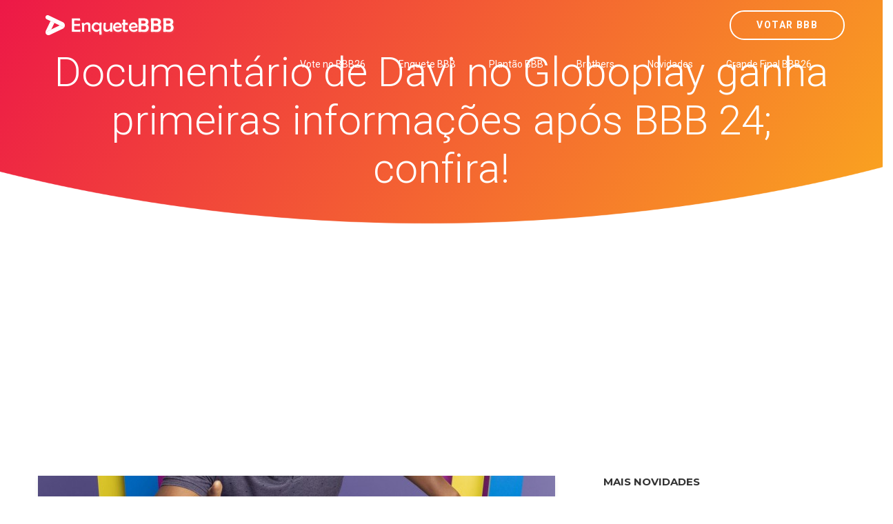

--- FILE ---
content_type: text/html; charset=UTF-8
request_url: http://cdn1.enquetebbb.com.br/bbb24/novidades/enquete-bbb-documentario-de-davi-no-globoplay-ganha-primeiras-informacoes-apos-bbb-24-confira-bbb24
body_size: 10640
content:
<!DOCTYPE html>
<html  lang="pt-BR">
    <head><meta http-equiv="Content-Type" content="text/html; charset=utf-8">
	
	    <link rel='amphtml' href='http://cdn1.enquetebbb.com.br/bbb24/novidades/enquete-bbb-documentario-de-davi-no-globoplay-ganha-primeiras-informacoes-apos-bbb-24-confira-bbb24/amp'>	<link rel="canonical" href="http://cdn1.enquetebbb.com.br/bbb24/novidades/enquete-bbb-documentario-de-davi-no-globoplay-ganha-primeiras-informacoes-apos-bbb-24-confira-bbb24">    
	    
	<meta name="author" content="Enquete BBB - Votar BBB 26" />
        <meta http-equiv="X-UA-Compatible" content="IE=edge">
		<meta name="google-play-app" content="app-id=com.app.fazendaonline">
		<meta name="apple-itunes-app" content="app-id=1517115943">
 <meta name="viewport" content="width=device-width, initial-scale=1"> 		  
		<meta property="fb:app_id" content="375934152879613" />
        <!-- The above 3 meta tags *must* come first in the head; any other head content must come *after* these tags -->




<!-- 

<link rel="preconnect" crossorigin href="//adserver-us.adtech.advertising.com">
<link rel="preconnect" crossorigin href="//bidder.criteo.com">
<link rel="preconnect" crossorigin href="//gum.criteo.com">

 -->
<link rel="dns-preconnect" href="//fastlane.rubiconproject.com">
<link rel="dns-preconnect" href="//onesignal.com">
<link rel="dns-preconnect" href="//cdn.onesignal.com">
 
<link rel="preconnect" crossorigin href="https://cdn5.enquetebbb.com.br/">

<link rel="preconnect" crossorigin href="//www.googletagmanager.com">
<link rel="preconnect" crossorigin href="//fonts.googleapis.com">
<link rel="preconnect" crossorigin href="//stats.g.doubleclick.net">
<link rel="preconnect" crossorigin href="//googleads.g.doubleclick.net">
<link rel="preconnect" crossorigin href="//www.googletagservices.com">
<link rel="preconnect" crossorigin href="//www.google-analytics.com">
<link rel="preconnect" crossorigin href="//pagead2.googlesyndication.com">
<link rel="preconnect" crossorigin href="//adservice.google.com">
<link rel="preconnect" crossorigin href="//partner.googleadservices.com">
<link rel="preconnect" crossorigin href="//tags.premiumads.com.br">
<link rel="preconnect" crossorigin href="//www.google.com">
<link rel="preconnect" crossorigin href="//www.google.com.br">

<link rel="preconnect" crossorigin href="//bidder.criteo.com">
<link rel="preconnect" crossorigin href="//static.criteo.net">


		

<script async src="https://pagead2.googlesyndication.com/pagead/js/adsbygoogle.js?client=ca-pub-6330018069195839"
     crossorigin="anonymous"></script>








<!-- Global site tag (gtag.js) - Google Analytics -->
<script async src="https://www.googletagmanager.com/gtag/js?id=UA-112625574-1"></script>
<script>
  window.dataLayer = window.dataLayer || [];
  function gtag(){dataLayer.push(arguments);}
  gtag('js', new Date());

  gtag('config', 'UA-112625574-1');
  
  gtag('config', 'AW-787761210');
  
  gtag('config', 'AW-10985823641');
  
  gtag('event', 'cdn1.enquetebbb.com.br', {
  'event_category': 'URL'
});
  gtag('event', 'http', {
  'event_category': 'protocolo'
});
  gtag('event', 'local-novo', {
  'event_category': 'regiao'
});

  gtag('event', '67.225.224.10', {
  'event_category': 'servidor'
});

</script>


<script async src="https://securepubads.g.doubleclick.net/tag/js/gpt.js"></script>
<script>
  window.googletag = window.googletag || {cmd: []};
  googletag.cmd.push(function() {
    googletag.defineSlot('/21757894217/votarenquete', [[300, 250], 'fluid', [970, 90], [468, 60], [320, 50], [728, 90]], 'div-gpt-ad-1569887895375-0').addService(googletag.pubads());
    googletag.pubads().enableSingleRequest();
    googletag.pubads().collapseEmptyDivs();
    googletag.enableServices();
  });
</script>

		
		
        <title>Documentário de Davi no Globoplay ganha primeiras informações após BBB 24; confira! Vem conferir! - Enquete BBB - Votar BBB 26</title>
		<meta name="description" content="Vote no paredão dessa semana! Vote no BBB. Enquete BBB 26. Veja o resultado parcial do paredão. Quem vai sair? Um site com enquetes para você poder votar e saber a porcentagem das disputas do Big Brother Brasil edição 2026. Paredão, final, prova do líder e muito mais. Enquete BBB. Enquete BBB26. BBB26 Votar. Gshow BBB">
		<meta name="keywords" content="bbb26, bbb 26, big 26, bbb 2026, bbb2026, gshow bbb, bbb26 votar, enquete bbb26, enquete bbb 26 big 2026, big 26, bbb 2026, big brother brasil, casa vigiada, votar bbb, voto, votar, enquetebbb, votar bbb, enquete bbb, enquetebb, paredão, vote, fazenda, a fazenda, a fazenda 16, roça, record, r7, votar fazenda, votação bbb, enquete bbb, parcial bbb">
		<link rel="manifest" href="/manifest.json" />
<meta property="og:type" content="website" /> 
<meta property="og:site_name" content="Enquete BBB - Votar BBB 26" /> 
<meta property="og:url" content="http://cdn1.enquetebbb.com.br/bbb24/novidades/enquete-bbb-documentario-de-davi-no-globoplay-ganha-primeiras-informacoes-apos-bbb-24-confira-bbb24" /> 
<meta property="og:title" content="Documentário de Davi no Globoplay ganha primeiras informações após BBB 24; confira!" /> 
<meta property="og:description" content="Vem conferir!" /> 
<meta property="og:image" content="https://cdn5.enquetebbb.com.br/image_resize.php?w=1200&h=628&src=image/novidades/enquete-bbb-documentario-de-davi-no-globoplay-ganha-primeiras-informacoes-apos-bbb-24-confira-bbb24.jpg" /> 
<meta property="og:image:secure_url" content="https://cdn5.enquetebbb.com.br/image_resize.php?w=1200&h=628&src=image/novidades/enquete-bbb-documentario-de-davi-no-globoplay-ganha-primeiras-informacoes-apos-bbb-24-confira-bbb24.jpg" /> 
<meta property="og:image:width" content="1200" /> 
<meta property="og:image:height" content="628" /> 
<meta property="og:locale" content="pt_BR" /> 

<meta name="twitter:card" content="summary_large_image">
<meta name="twitter:site" content="@votar_enquete" />
<meta name="twitter:creator" content="@votar_enquete" />
<meta property="og:url" content="http://cdn1.enquetebbb.com.br/bbb24/novidades/enquete-bbb-documentario-de-davi-no-globoplay-ganha-primeiras-informacoes-apos-bbb-24-confira-bbb24" />
<meta property="og:title" content="Documentário de Davi no Globoplay ganha primeiras informações após BBB 24; confira!" />
<meta property="og:description" content="Vem conferir!" />
<meta property="og:image" content="https://cdn5.enquetebbb.com.br/image_resize.php?w=1200&h=628&src=image/novidades/enquete-bbb-documentario-de-davi-no-globoplay-ganha-primeiras-informacoes-apos-bbb-24-confira-bbb24.jpg" />
<meta name="twitter:app:name:googleplay" content="Vote Agora - Baixe o APP">
<meta name="twitter:app:id:googleplay" content="com.app.fazendaonline">
<meta name="twitter:app:url:googleplay" content="https://play.google.com/store/apps/details?id=com.app.fazendaonline">
<meta name="twitter:image" content="https://cdn5.enquetebbb.com.br/image_resize.php?w=1200&h=628&src=image/novidades/enquete-bbb-documentario-de-davi-no-globoplay-ganha-primeiras-informacoes-apos-bbb-24-confira-bbb24.jpg">


<div itemscope itemtype="//schema.org/Organization">      
<meta itemprop="name" content="Enquete BBB - Votar BBB 26"> 
<meta property="description" content="Vote no paredão dessa semana! Vote no BBB. Enquete BBB 26. Veja o resultado parcial do paredão. Quem vai sair? Um site com enquetes para você poder votar e saber a porcentagem das disputas do Big Brother Brasil edição 2026. Paredão, final, prova do líder e muito mais. Enquete BBB. Enquete BBB26. BBB26 Votar. Gshow BBB" /> 
<meta itemprop="url" content="https://www.enquetebbb.com.br/">
<meta itemprop="sameAs" content="https://www.facebook.com/BBBenquete">
<meta itemprop="sameAs" content="https://www.facebook.com/VotarEnquete">
<meta itemprop="sameAs" content="https://www.enquetebbb.com.br/">
<meta itemprop="sameAs" content="https://www.votarenquete.com.br/">
<meta itemprop="logo" content="https://cdn5.enquetebbb.com.br/image/new-logo2.png">
<meta itemprop="image" content="https://cdn5.enquetebbb.com.br/image/mosaico.jpg">
  <div itemprop="aggregateRating" itemscope itemtype="//schema.org/AggregateRating">
   <meta itemprop="ratingValue" content="5">
   <meta itemprop="reviewCount" content="1251124">
   <meta itemprop="bestRating" content="5" />
  </div>
</div>
<!-- robots -->
<meta name="robots" content="index, follow">
<meta name="Googlebot-News" content="index, follow">
<script type="application/ld+json">
    [{
        "publisher": {
            "@type": "Organization",
            "name": "Enquete BBB - Votar BBB 26",
            "url": "https://www.enquetebbb.com.br/",
            "logo": {
                "@type": "ImageObject",
                "url": "https://cdn5.enquetebbb.com.br/image/new-logo2.png",
                "width": 207,
                "height": 43
            }
        },
        "@type": "NewsArticle",
        "@context": "http://schema.org",
        "author": {
            "@type": "Organization",
            "name": "Enquete BBB - Votar BBB 26",
            "url": "https://www.enquetebbb.com.br/"
        },
        "name": "Documentário de Davi no Globoplay ganha primeiras informações após BBB 24; confira!",
        "headline": "Documentário de Davi no Globoplay ganha primeiras informações após BBB 24; confira!",
        "description": "Vem conferir!",
        "articleBody": " Campeão do BBB 24, Davi mostra bastidores de documentário  Após consagrar-se campeão no BBB 24, o motorista de aplicativo Davi se prepara para estrelar um documentário sobre sua história dentro e fora das telinhas. Uma produção Globoplay está sendo preparada para o público se debruçar mais sobre a vida do baiano, narrando desde sua infância em Cajazeiras, na Bahia, até sua participação no programa. Rep: gshow/bbb",
        "url": "http://cdn1.enquetebbb.com.br/bbb24/novidades/enquete-bbb-documentario-de-davi-no-globoplay-ganha-primeiras-informacoes-apos-bbb-24-confira-bbb24",
        "mainEntityOfPage": "http://cdn1.enquetebbb.com.br/bbb24/novidades/enquete-bbb-documentario-de-davi-no-globoplay-ganha-primeiras-informacoes-apos-bbb-24-confira-bbb24",
        "image": {
            "url": "https://cdn5.enquetebbb.com.br/image_resize.php?w=1200&h=628&src=image/novidades/enquete-bbb-documentario-de-davi-no-globoplay-ganha-primeiras-informacoes-apos-bbb-24-confira-bbb24.jpg",
            "width": 1200,
            "height": 628,
            "@type": "ImageObject"
        },
        "datePublished": "2024-04-22T17:45:02-03:00",
        "dateModified": "2024-04-22T17:45:02-03:00"
    }]
</script>

<script type="application/ld+json">
    [{
                "@type": "BlogPosting",
        "@context": "http://schema.org",
        "author": {
            "@type": "Person",
            "name": "Redação",
            "url": "https://www.enquetebbb.com.br/"
        },
        "publisher": {
            "@type": "Organization",
            "name": "Enquete BBB - Votar BBB 26",
            "url": "https://www.enquetebbb.com.br/",
            "logo": {
                "@type": "ImageObject",
                "url": "https://cdn5.enquetebbb.com.br/image/new-logo2.png",
                "width": 207,
                "height": 43
            }
        },
        "name": "Documentário de Davi no Globoplay ganha primeiras informações após BBB 24; confira!",
        "headline": "Documentário de Davi no Globoplay ganha primeiras informações após BBB 24; confira!",
        "description": " Campeão do BBB 24, Davi mostra bastidores de documentário  Após consagrar-se campeão no BBB 24, o motorista de aplicativo Davi se prepara para estrelar um documentário sobre sua história dentro e fora das telinhas. Uma produção Globoplay está sendo preparada para o público se debruçar mais sobre a vida do baiano, narrando desde sua infância em Cajazeiras, na Bahia, até sua participação no programa. Rep: gshow/bbb",
        "url": "http://cdn1.enquetebbb.com.br/bbb24/novidades/enquete-bbb-documentario-de-davi-no-globoplay-ganha-primeiras-informacoes-apos-bbb-24-confira-bbb24",
        "mainEntityOfPage": "http://cdn1.enquetebbb.com.br/bbb24/novidades/enquete-bbb-documentario-de-davi-no-globoplay-ganha-primeiras-informacoes-apos-bbb-24-confira-bbb24",
        "image": {
            "url": "https://cdn5.enquetebbb.com.br/image_resize.php?w=1200&h=628&src=image/novidades/enquete-bbb-documentario-de-davi-no-globoplay-ganha-primeiras-informacoes-apos-bbb-24-confira-bbb24.jpg",
            "width": 1200,
            "height": 628,
            "@type": "ImageObject"
        },
        "datePublished": "2024-04-22T17:45:02-03:00",
        "dateModified": "2024-04-22T17:45:02-03:00"
    }]
</script>		
        <!--    favicon-->
        <link rel="shortcut icon" href="https://cdn5.enquetebbb.com.br/image/faveicon.png" type="image/png">
        <link rel="icon" href="https://cdn5.enquetebbb.com.br/image/faveicon.png" type="image/png">
    	<link rel="apple-touch-icon" href="https://cdn5.enquetebbb.com.br/image/app-icon.png">
    	<link rel="android-touch-icon" href="https://cdn5.enquetebbb.com.br/image/app-icon.png" />
        <!-- Bootstrap -->
        <link href="//cdn5.enquetebbb.com.br/css/bootstrap.min.css" rel="stylesheet">
        <link href="//cdn5.enquetebbb.com.br/css/font-awesome.min.css" rel="stylesheet">
        <link rel="stylesheet" href="//cdn5.enquetebbb.com.br/vendors/swipper/swiper.min.css">
        <link rel="stylesheet" href="//cdn5.enquetebbb.com.br/css/linearicons.css">
        <link rel="stylesheet" href="//cdn5.enquetebbb.com.br/vendors/owl-carousel/owl.carousel.min.css">
        <!--    css-->
        <link rel="stylesheet" href="//cdn5.enquetebbb.com.br/css/style.css">
        <link rel="stylesheet" href="//cdn5.enquetebbb.com.br/css/responsive.css">
        <link rel="stylesheet" href="//cdn5.enquetebbb.com.br/css/smart-app-banner.css">
        <link rel="stylesheet" href="//cdn5.enquetebbb.com.br/css/config.css?v=5">
				   
		     
		   
         
        <!-- HTML5 shim and Respond.js for IE8 support of HTML5 elements and media queries -->
        <!-- WARNING: Respond.js doesn't work if you view the page via file:// -->
        <!--[if lt IE 9]>
        <script src="https://oss.maxcdn.com/html5shiv/3.7.2/html5shiv.min.js"></script>
        <script src="https://oss.maxcdn.com/respond/1.4.2/respond.min.js"></script>
        <![endif]-->
		<script type="text/javascript" src="//cdn5.enquetebbb.com.br/js/jquery-3.2.1.min.js"></script>





</head>
	
  

	<body data-spy="scroll" data-target=".navbar" data-offset="70">
        <!--start header Area-->

        <nav class="navbar navbar-fixed-top" data-spy="affix" data-offset-top="70">
            <div class="container">
                <!--========== Brand and toggle get grouped for better mobile display ==========-->
                <div class="navbar-header">
                    <button type="button" class="navbar-toggle collapsed" data-toggle="collapse" data-target="#bs-example-navbar-collapse-1" aria-expanded="false">
                        <span class="sr-only">Menu</span>
                        <i class="lnr lnr-menu" style='-webkit-text-stroke: 0px black; text-shadow: 0px 0px 0 #000, -1px -1px 0 #000, 1px -1px 0 #000, -1px 1px 0 #000, 1px 1px 0 #000; '></i>

                        <i class="lnr lnr-cross"></i>
                    </button>
                    <a class="navbar-brand" href="/">
                        <img src="//cdn5.enquetebbb.com.br/image/new-logo4.png" alt="">
                        <img src="//cdn5.enquetebbb.com.br/image/new-logo2.png" alt="logo">
                    </a>
                    <a class="banner_btn btn-getnow hidden-lg hidden-md esconder_pequeno" href="/bbb26/votacao">Votar BBB</a>
                </div>
                <a class="banner_btn btn-getnow hidden-sm hidden-xs" href="/bbb26/votacao">Votar BBB</a>
                <!--========== Collect the nav links, forms, and other content for toggling ==========-->
                <div class="collapse navbar-right navbar-collapse" id="bs-example-navbar-collapse-1">
                    <ul class="nav navbar-nav menu" id="nav">
						

						<li class="hidden-lg hidden-md">
                            <a href="/bbb26/votacao">Votar BBB</a>
                        </li>
                        
                        
						<li>
                            <a href="/bbb26/votacao">Vote no BBB26</a>
                        </li>
                        
                        <li>
                            <a href="/bbb24/enquete">Enquete BBB</a>
                        </li>
                        <li><a href="/bbb24/plantao-bbb">Plantão BBB</a></li>
                        <li><a href="/bbb24/brothers">Brothers</a></li>
                        <li>
                            <a href="/bbb24/novidades">Novidades</a>
                        </li>
                        <li class="hidden-md">
                            <a href="/bbb24/enquete/grande-final-bbb26">Grande Final BBB26</a>
                        </li> 
                    </ul>
                </div><!-- /.navbar-collapse -->
            </div>
        </nav>
        <!--End header Area-->




    



        <section id="home" class="header-home home-four_novo">
            <div class="container" >
                <div class="row">
                    
						
<div class="">
<div class="col-sm-12 col-header-text lr-padding home_paredao center ">
<h1>Documentário de Davi no Globoplay ganha primeiras informações após BBB 24; confira!</h1>
<p></p>

</div>
</div>



						
                        
                    

                </div>
            </div>
        </section>

 <div class="center" style="padding-top:10px; padding-bottom:15px">
<ins class="adsbygoogle"
     style="display:block"
     data-ad-client="ca-pub-6330018069195839"
     data-ad-slot="3983284644"
     data-ad-format="auto"
     data-full-width-responsive="true"></ins>
<script>
     (adsbygoogle = window.adsbygoogle || []).push({});
</script>
</div>       


<section class="blog-area sec-pad">
            <div class="container">
                <div class="row">
                    <div class="col-lg-8 col-md-7 col-sm-12">
                        <div class="blog-section">
                            <article class="blog-items">
                                
                                 <img  class='img-responsive' src='https://cdn5.enquetebbb.com.br/image_resize.php?w=750&h=420&src=image/novidades/enquete-bbb-documentario-de-davi-no-globoplay-ganha-primeiras-informacoes-apos-bbb-24-confira-bbb24.jpg' alt=''><span><i class='fa fa-camera' aria-hidden='true'></i>&nbsp; Reprodução Big Brother Brasil / gshow</span>
  <!-- Novidades Texto 
<ins class="adsbygoogle"
     style="display:block"
     data-ad-client="ca-pub-6330018069195839"
     data-ad-slot="3060834653"
     data-ad-format="auto"></ins>
<script>
(adsbygoogle = window.adsbygoogle || []).push({});
</script>                                  
 -->
 <div class="enquete_social_nv center">
                               <a href="https://www.facebook.com/sharer/sharer.php?u=http://www.enquetebbb.com.br/bbb24/novidades/enquete-bbb-documentario-de-davi-no-globoplay-ganha-primeiras-informacoes-apos-bbb-24-confira-bbb24" target="blank"><i class="fa fa-facebook" aria-hidden="true"></i></a>
                                    <a href="https://twitter.com/intent/tweet?text=Documentário de Davi no Globoplay ganha primeiras informações após BBB 24; confira! Vem conferir! - Enquete BBB - Votar BBB 26 http://www.enquetebbb.com.br/bbb24/novidades/enquete-bbb-documentario-de-davi-no-globoplay-ganha-primeiras-informacoes-apos-bbb-24-confira-bbb24" target="blank"><i class="fa fa-twitter" aria-hidden="true"></i></a>
                                    <a href="https://api.whatsapp.com/send?text=Documentário de Davi no Globoplay ganha primeiras informações após BBB 24; confira! Vem conferir! - Enquete BBB - Votar BBB 26 http://www.enquetebbb.com.br/bbb24/novidades/enquete-bbb-documentario-de-davi-no-globoplay-ganha-primeiras-informacoes-apos-bbb-24-confira-bbb24" target="blank"><i class="fa fa-whatsapp" aria-hidden="true"></i></a>
                                </div>    								
                                <div class="blog-content">
                                    
                                    
                                    <h2 >Documentário de Davi no Globoplay ganha primeiras informações após BBB 24; confira!</h2>
                                    
                               
                                    
                                    
                                    <p><p> Campeão do BBB 24, Davi mostra bastidores de documentário </p><p> Após consagrar-se campeão no BBB 24, o motorista de aplicativo Davi se prepara para estrelar um documentário sobre sua história dentro e fora das telinhas. Uma produção <strong>Globoplay </strong>está sendo preparada para o público se debruçar mais sobre a vida do baiano, narrando desde sua infância em Cajazeiras, na Bahia, até sua participação no programa. </p><em>Rep: gshow/bbb</em></p>
                                    
 


<small><a href="https://www.enquetebbb.com.br/">enquete bbb</a></small>
<small><a href="https://www.enquetebbb.com.br/bbb26/votacao">votar bbb</a></small>

                                    
                                    
                                    
<BR><hr><BR>
<center><a href="https://www.enquetebbb.com.br/bbb26/enquete/grande-final-bbb26">
<h3>Grande Final BBB 26: Você já tem um Brother favorito?<BR>Para quem você está torcendo? Vote na enquete BBB</h3>
<img src="https://cdn5.enquetebbb.com.br/image_resize.php?w=1200&h=628&src=image/enquetes/grande-final-bbb26.jpg" width="100%">
<BR>
</a><a href="https://www.enquetebbb.com.br/bbb26/enquete/grande-final-bbb26" class="btn btn-lg btn-success" style="margin-top:15px;">Vote Agora!</a>
<BR><BR>
</center>
	
                                    
                                    
									<ins class="adsbygoogle"
     style="display:block; text-align:center;"
     data-ad-layout="in-article"
     data-ad-format="fluid"
     data-ad-client="ca-pub-6330018069195839"
     data-ad-slot="2678435169"></ins>
<script>
     (adsbygoogle = window.adsbygoogle || []).push({});
</script>



<ul class="post-info">
										<li>Data: <span>22/04/2024</span></li><li>Fonte: <span><small><a href='https://gshow.globo.com/realities/bbb/bbb-24/noticia/documentario-de-davi-no-globoplay-ganha-primeiras-informacoes-apos-bbb-24-confira.ghtml' target='_blank' rel='noopener noreferrer'>gshow</small></a></span></li>										<li>Tags: <span>bbb24, bbb, bbb24, big brother brasil, noticias, novidades, notícias, novidades, vem aí a bbb24, matéria, votar bbb, parcial bbb, votacao bbb, enquetebbb, enquete bbb </span></li>
                                        
                                        
                                        
                                    </ul>


									


	
									
								

                                </div>
                            </article>

							
<div class="section_title  enquete_comentarios home_brothers">
                    <h2>Comentários</h2>
                </div>							
<article class="blog-items">
                                
                                <div class="blog-content">
									
									<div id="mostrar-loading" class="center"><img src="/image/preloader.gif" width="16" height="16" /></div>
									<div class="fb-comments" data-href="http://www.enquetebbb.com.br/bbb24/novidades/enquete-bbb-documentario-de-davi-no-globoplay-ganha-primeiras-informacoes-apos-bbb-24-confira-bbb24" data-width="100%" data-numposts="5"></div>

									
									
									                                  
									
									<ins class="adsbygoogle"
     style="display:block"
     data-ad-format="autorelaxed"
     data-ad-client="ca-pub-6330018069195839"
     data-ad-slot="5279803884"></ins>
<script>
     (adsbygoogle = window.adsbygoogle || []).push({});
</script>


                                </div>
                            </article>	

							
              
                            
                            
                            
                            
							

							
                        </div>
                    </div>
                    <div class="col-lg-4 col-md-5 col-sm-12">
                        <div class="blog-sidebar">
                            
                            
  <div class="widget post-widget">
                    <h2 class="widget_title">Mais Novidades</h2>




								<div class="media">
                                    
                                    <div class='media-left'> <a href='http://cdn1.enquetebbb.com.br/bbb24/novidades/enquete-bbb-ana-clara-lista-pros-e-contras-de-jogar-em-dupla-no-bbb-25-confia-desconfiando-bbb24'><img class='media-object lazy' src='https://cdn5.enquetebbb.com.br/image_resize.php?w=100&h=110&q=1&src=image/novidades/enquete-bbb-ana-clara-lista-pros-e-contras-de-jogar-em-dupla-no-bbb-25-confia-desconfiando-bbb24.jpg' data-src='https://cdn5.enquetebbb.com.br/image_resize.php?w=100&h=110&src=image/novidades/enquete-bbb-ana-clara-lista-pros-e-contras-de-jogar-em-dupla-no-bbb-25-confia-desconfiando-bbb24.jpg' alt=''> </a></div>
                                    
                                    <div class="media-body">
                                        <a class="tn_tittle" href="http://cdn1.enquetebbb.com.br/bbb24/novidades/enquete-bbb-ana-clara-lista-pros-e-contras-de-jogar-em-dupla-no-bbb-25-confia-desconfiando-bbb24">Ana Clara lista prós e contras de jogar em dupla no BBB 25: 'Confia desconfiando'</a>
										

                                        <ul>
                                            <li><a href="http://cdn1.enquetebbb.com.br/bbb24/novidades/enquete-bbb-ana-clara-lista-pros-e-contras-de-jogar-em-dupla-no-bbb-25-confia-desconfiando-bbb24"><i class="fa fa-clock-o" aria-hidden="true"></i>10/01/2025</a></li>
                                        </ul> 
                                    </div>
                                </div>

<ins class="adsbygoogle"
     style="display:block"
     data-ad-format="fluid"
     data-ad-layout-key="-ei-1g+a9-7d-j4"
     data-ad-client="ca-pub-6330018069195839"
     data-ad-slot="1184555942"></ins>
<script>
     (adsbygoogle = window.adsbygoogle || []).push({});
</script>
								<div class="media">
                                    
                                    <div class='media-left'> <a href='http://cdn1.enquetebbb.com.br/bbb24/novidades/enquete-bbb-de-onde-vem-os-participantes-do-bbb25-confira-o-mapa-bbb24'><img class='media-object lazy' src='https://cdn5.enquetebbb.com.br/image_resize.php?w=100&h=110&q=1&src=image/novidades/enquete-bbb-de-onde-vem-os-participantes-do-bbb25-confira-o-mapa-bbb24.jpg' data-src='https://cdn5.enquetebbb.com.br/image_resize.php?w=100&h=110&src=image/novidades/enquete-bbb-de-onde-vem-os-participantes-do-bbb25-confira-o-mapa-bbb24.jpg' alt=''> </a></div>
                                    
                                    <div class="media-body">
                                        <a class="tn_tittle" href="http://cdn1.enquetebbb.com.br/bbb24/novidades/enquete-bbb-de-onde-vem-os-participantes-do-bbb25-confira-o-mapa-bbb24">De onde vêm os participantes do BBB 25? Confira o mapa</a>
										

                                        <ul>
                                            <li><a href="http://cdn1.enquetebbb.com.br/bbb24/novidades/enquete-bbb-de-onde-vem-os-participantes-do-bbb25-confira-o-mapa-bbb24"><i class="fa fa-clock-o" aria-hidden="true"></i>10/01/2025</a></li>
                                        </ul> 
                                    </div>
                                </div>


								<div class="media">
                                    
                                    <div class='media-left'> <a href='http://cdn1.enquetebbb.com.br/bbb24/novidades/enquete-bbb-duplas-na-vida-e-no-jogo-relembre-ex-bbbs-com-irmaos-gemeos-bbb24'><img class='media-object lazy' src='https://cdn5.enquetebbb.com.br/image_resize.php?w=100&h=110&q=1&src=image/novidades/enquete-bbb-duplas-na-vida-e-no-jogo-relembre-ex-bbbs-com-irmaos-gemeos-bbb24.jpg' data-src='https://cdn5.enquetebbb.com.br/image_resize.php?w=100&h=110&src=image/novidades/enquete-bbb-duplas-na-vida-e-no-jogo-relembre-ex-bbbs-com-irmaos-gemeos-bbb24.jpg' alt=''> </a></div>
                                    
                                    <div class="media-body">
                                        <a class="tn_tittle" href="http://cdn1.enquetebbb.com.br/bbb24/novidades/enquete-bbb-duplas-na-vida-e-no-jogo-relembre-ex-bbbs-com-irmaos-gemeos-bbb24">Duplas na vida e no jogo: relembre ex-BBBs com irmãos gêmeos</a>
										

                                        <ul>
                                            <li><a href="http://cdn1.enquetebbb.com.br/bbb24/novidades/enquete-bbb-duplas-na-vida-e-no-jogo-relembre-ex-bbbs-com-irmaos-gemeos-bbb24"><i class="fa fa-clock-o" aria-hidden="true"></i>10/01/2025</a></li>
                                        </ul> 
                                    </div>
                                </div>


								<div class="media">
                                    
                                    <div class='media-left'> <a href='http://cdn1.enquetebbb.com.br/bbb24/novidades/enquete-bbb-participantes-do-bbb-25-sao-comparados-a-outros-ex-bbbs-veja-bbb24'><img class='media-object lazy' src='https://cdn5.enquetebbb.com.br/image_resize.php?w=100&h=110&q=1&src=image/novidades/enquete-bbb-participantes-do-bbb-25-sao-comparados-a-outros-ex-bbbs-veja-bbb24.jpg' data-src='https://cdn5.enquetebbb.com.br/image_resize.php?w=100&h=110&src=image/novidades/enquete-bbb-participantes-do-bbb-25-sao-comparados-a-outros-ex-bbbs-veja-bbb24.jpg' alt=''> </a></div>
                                    
                                    <div class="media-body">
                                        <a class="tn_tittle" href="http://cdn1.enquetebbb.com.br/bbb24/novidades/enquete-bbb-participantes-do-bbb-25-sao-comparados-a-outros-ex-bbbs-veja-bbb24">Participantes do BBB 25 são comparados a outros ex-BBBs; veja!</a>
										

                                        <ul>
                                            <li><a href="http://cdn1.enquetebbb.com.br/bbb24/novidades/enquete-bbb-participantes-do-bbb-25-sao-comparados-a-outros-ex-bbbs-veja-bbb24"><i class="fa fa-clock-o" aria-hidden="true"></i>10/01/2025</a></li>
                                        </ul> 
                                    </div>
                                </div>

<ins class="adsbygoogle"
     style="display:block"
     data-ad-format="fluid"
     data-ad-layout-key="-ei-1g+a9-7d-j4"
     data-ad-client="ca-pub-6330018069195839"
     data-ad-slot="1184555942"></ins>
<script>
     (adsbygoogle = window.adsbygoogle || []).push({});
</script>
								<div class="media">
                                    
                                    <div class='media-left'> <a href='http://cdn1.enquetebbb.com.br/bbb24/novidades/enquete-bbb-quem-sao-os-camarotes-do-bbb-25-bbb24'><img class='media-object lazy' src='https://cdn5.enquetebbb.com.br/image_resize.php?w=100&h=110&q=1&src=image/novidades/enquete-bbb-quem-sao-os-camarotes-do-bbb-25-bbb24.jpg' data-src='https://cdn5.enquetebbb.com.br/image_resize.php?w=100&h=110&src=image/novidades/enquete-bbb-quem-sao-os-camarotes-do-bbb-25-bbb24.jpg' alt=''> </a></div>
                                    
                                    <div class="media-body">
                                        <a class="tn_tittle" href="http://cdn1.enquetebbb.com.br/bbb24/novidades/enquete-bbb-quem-sao-os-camarotes-do-bbb-25-bbb24">Quem são os Camarotes do BBB 25?</a>
										

                                        <ul>
                                            <li><a href="http://cdn1.enquetebbb.com.br/bbb24/novidades/enquete-bbb-quem-sao-os-camarotes-do-bbb-25-bbb24"><i class="fa fa-clock-o" aria-hidden="true"></i>10/01/2025</a></li>
                                        </ul> 
                                    </div>
                                </div>


								<div class="media">
                                    
                                    <div class='media-left'> <a href='http://cdn1.enquetebbb.com.br/bbb24/novidades/enquete-bbb-quem-sao-as-duplas-do-bbb-25-bbb24'><img class='media-object lazy' src='https://cdn5.enquetebbb.com.br/image_resize.php?w=100&h=110&q=1&src=image/novidades/enquete-bbb-quem-sao-as-duplas-do-bbb-25-bbb24.jpg' data-src='https://cdn5.enquetebbb.com.br/image_resize.php?w=100&h=110&src=image/novidades/enquete-bbb-quem-sao-as-duplas-do-bbb-25-bbb24.jpg' alt=''> </a></div>
                                    
                                    <div class="media-body">
                                        <a class="tn_tittle" href="http://cdn1.enquetebbb.com.br/bbb24/novidades/enquete-bbb-quem-sao-as-duplas-do-bbb-25-bbb24">Quem são as duplas do BBB 25?</a>
										

                                        <ul>
                                            <li><a href="http://cdn1.enquetebbb.com.br/bbb24/novidades/enquete-bbb-quem-sao-as-duplas-do-bbb-25-bbb24"><i class="fa fa-clock-o" aria-hidden="true"></i>10/01/2025</a></li>
                                        </ul> 
                                    </div>
                                </div>




<script type="application/ld+json">[{"publisher":{"@type":"Organization","name":"Enquete BBB - Votar BBB 26","url":"http://cdn1.enquetebbb.com.br","logo":{"@type":"ImageObject","url":"https://cdn5.enquetebbb.com.br/image/new-logo2VF.png","width":225,"height":43}},"@type":"NewsArticle","@context":"http://schema.org","author":{"@type":"Organization","name":"Enquete BBB - Votar BBB 26","url":"https://www.enquetebbb.com.br/"},"headline":"Ana Clara lista prós e contras de jogar em dupla no BBB 25: 'Confia desconfiando'","description":" Tadeu Schmidt e Ana Clara mostram a área externa do BBB 25   se encontrou com  na Maratona Big Day...","url":"http://cdn1.enquetebbb.com.br/bbb24/novidades/enquete-bbb-ana-clara-lista-pros-e-contras-de-jogar-em-dupla-no-bbb-25-confia-desconfiando-bbb24","mainEntityOfPage":"http://cdn1.enquetebbb.com.br/bbb24/novidades/enquete-bbb-ana-clara-lista-pros-e-contras-de-jogar-em-dupla-no-bbb-25-confia-desconfiando-bbb24","image":{"url":"https://cdn5.enquetebbb.com.br/image_resize.php?w=1200&h=627&src=image/novidades/enquete-bbb-ana-clara-lista-pros-e-contras-de-jogar-em-dupla-no-bbb-25-confia-desconfiando-bbb24.jpg","width":1200,"height":627,"@type":"ImageObject"},"datePublished":"2025-01-10T10:00:12-03:00","dateModified":"2026-01-31T19:17:14-03:00"}]</script>

<script type="application/ld+json">[{"publisher":{"@type":"Organization","name":"Enquete BBB - Votar BBB 26","url":"http://cdn1.enquetebbb.com.br","logo":{"@type":"ImageObject","url":"https://cdn5.enquetebbb.com.br/image/new-logo2VF.png","width":225,"height":43}},"@type":"NewsArticle","@context":"http://schema.org","author":{"@type":"Organization","name":"Enquete BBB - Votar BBB 26","url":"https://www.enquetebbb.com.br/"},"headline":"De onde vêm os participantes do BBB 25? Confira o mapa","description":" Conheça as 11 duplas confirmadas no BBB 25  O Big Brother Brasil estreia nesta segunda-feira (13),...","url":"http://cdn1.enquetebbb.com.br/bbb24/novidades/enquete-bbb-de-onde-vem-os-participantes-do-bbb25-confira-o-mapa-bbb24","mainEntityOfPage":"http://cdn1.enquetebbb.com.br/bbb24/novidades/enquete-bbb-de-onde-vem-os-participantes-do-bbb25-confira-o-mapa-bbb24","image":{"url":"https://cdn5.enquetebbb.com.br/image_resize.php?w=1200&h=627&src=image/novidades/enquete-bbb-de-onde-vem-os-participantes-do-bbb25-confira-o-mapa-bbb24.jpg","width":1200,"height":627,"@type":"ImageObject"},"datePublished":"2025-01-10T10:00:09-03:00","dateModified":"2026-01-31T19:17:14-03:00"}]</script>

<script type="application/ld+json">[{"publisher":{"@type":"Organization","name":"Enquete BBB - Votar BBB 26","url":"http://cdn1.enquetebbb.com.br","logo":{"@type":"ImageObject","url":"https://cdn5.enquetebbb.com.br/image/new-logo2VF.png","width":225,"height":43}},"@type":"NewsArticle","@context":"http://schema.org","author":{"@type":"Organization","name":"Enquete BBB - Votar BBB 26","url":"https://www.enquetebbb.com.br/"},"headline":"Duplas na vida e no jogo: relembre ex-BBBs com irmãos gêmeos","description":" João Gabriel e João Pedro entram em dupla no BBB 25  O Big Day finalmente chegou e, nesta quinta-...","url":"http://cdn1.enquetebbb.com.br/bbb24/novidades/enquete-bbb-duplas-na-vida-e-no-jogo-relembre-ex-bbbs-com-irmaos-gemeos-bbb24","mainEntityOfPage":"http://cdn1.enquetebbb.com.br/bbb24/novidades/enquete-bbb-duplas-na-vida-e-no-jogo-relembre-ex-bbbs-com-irmaos-gemeos-bbb24","image":{"url":"https://cdn5.enquetebbb.com.br/image_resize.php?w=1200&h=627&src=image/novidades/enquete-bbb-duplas-na-vida-e-no-jogo-relembre-ex-bbbs-com-irmaos-gemeos-bbb24.jpg","width":1200,"height":627,"@type":"ImageObject"},"datePublished":"2025-01-10T10:00:08-03:00","dateModified":"2026-01-31T19:17:14-03:00"}]</script>

<script type="application/ld+json">[{"publisher":{"@type":"Organization","name":"Enquete BBB - Votar BBB 26","url":"http://cdn1.enquetebbb.com.br","logo":{"@type":"ImageObject","url":"https://cdn5.enquetebbb.com.br/image/new-logo2VF.png","width":225,"height":43}},"@type":"NewsArticle","@context":"http://schema.org","author":{"@type":"Organization","name":"Enquete BBB - Votar BBB 26","url":"https://www.enquetebbb.com.br/"},"headline":"Participantes do BBB 25 são comparados a outros ex-BBBs; veja!","description":" Participantes do BBB 25: confira a lista de duplas do reality  O anúncio dos participantes do BBB ...","url":"http://cdn1.enquetebbb.com.br/bbb24/novidades/enquete-bbb-participantes-do-bbb-25-sao-comparados-a-outros-ex-bbbs-veja-bbb24","mainEntityOfPage":"http://cdn1.enquetebbb.com.br/bbb24/novidades/enquete-bbb-participantes-do-bbb-25-sao-comparados-a-outros-ex-bbbs-veja-bbb24","image":{"url":"https://cdn5.enquetebbb.com.br/image_resize.php?w=1200&h=627&src=image/novidades/enquete-bbb-participantes-do-bbb-25-sao-comparados-a-outros-ex-bbbs-veja-bbb24.jpg","width":1200,"height":627,"@type":"ImageObject"},"datePublished":"2025-01-10T10:00:07-03:00","dateModified":"2026-01-31T19:17:14-03:00"}]</script>

<script type="application/ld+json">[{"publisher":{"@type":"Organization","name":"Enquete BBB - Votar BBB 26","url":"http://cdn1.enquetebbb.com.br","logo":{"@type":"ImageObject","url":"https://cdn5.enquetebbb.com.br/image/new-logo2VF.png","width":225,"height":43}},"@type":"NewsArticle","@context":"http://schema.org","author":{"@type":"Organization","name":"Enquete BBB - Votar BBB 26","url":"https://www.enquetebbb.com.br/"},"headline":"Quem são os Camarotes do BBB 25?","description":" Participantes do BBB 25: confira a lista de duplas do reality  Os participantes do Camarote do BBB ...","url":"http://cdn1.enquetebbb.com.br/bbb24/novidades/enquete-bbb-quem-sao-os-camarotes-do-bbb-25-bbb24","mainEntityOfPage":"http://cdn1.enquetebbb.com.br/bbb24/novidades/enquete-bbb-quem-sao-os-camarotes-do-bbb-25-bbb24","image":{"url":"https://cdn5.enquetebbb.com.br/image_resize.php?w=1200&h=627&src=image/novidades/enquete-bbb-quem-sao-os-camarotes-do-bbb-25-bbb24.jpg","width":1200,"height":627,"@type":"ImageObject"},"datePublished":"2025-01-10T10:00:06-03:00","dateModified":"2026-01-31T19:17:14-03:00"}]</script>

<script type="application/ld+json">[{"publisher":{"@type":"Organization","name":"Enquete BBB - Votar BBB 26","url":"http://cdn1.enquetebbb.com.br","logo":{"@type":"ImageObject","url":"https://cdn5.enquetebbb.com.br/image/new-logo2VF.png","width":225,"height":43}},"@type":"NewsArticle","@context":"http://schema.org","author":{"@type":"Organization","name":"Enquete BBB - Votar BBB 26","url":"https://www.enquetebbb.com.br/"},"headline":"Quem são as duplas do BBB 25?","description":" Participantes do BBB 25: confira a lista de duplas do reality  Um é pouco, dois é bom! O BBB 25 e...","url":"http://cdn1.enquetebbb.com.br/bbb24/novidades/enquete-bbb-quem-sao-as-duplas-do-bbb-25-bbb24","mainEntityOfPage":"http://cdn1.enquetebbb.com.br/bbb24/novidades/enquete-bbb-quem-sao-as-duplas-do-bbb-25-bbb24","image":{"url":"https://cdn5.enquetebbb.com.br/image_resize.php?w=1200&h=627&src=image/novidades/enquete-bbb-quem-sao-as-duplas-do-bbb-25-bbb24.jpg","width":1200,"height":627,"@type":"ImageObject"},"datePublished":"2025-01-10T10:00:05-03:00","dateModified":"2026-01-31T19:17:14-03:00"}]</script>


								
								
								 <BR><div class="center"><a href="/bbb24/novidades" class="btn btn-default">Ver Mais</a></div>									
									

                                
                            </div>                            
                            
                              
                            
								
									
								 
							 <div class="widget post-widget">
                                <h2 class="widget_title">Participantes</h2>
								 


								<div class="media">
                                    <div class="media-left"> 
                                       <a href="/bbb24/brothers/davi-bbb24"><img class="media-object lazy" src="https://cdn5.enquetebbb.com.br/image_resize.php?w=80&h=100&q=1&src=image/participantes/davi-bbb24-P.jpg" data-src="https://cdn5.enquetebbb.com.br/image_resize.php?w=80&h=100&src=image/participantes/davi-bbb24-P.jpg" alt="Davi"> </a>
                                    </div>
                                    <div class="media-body">
                                        <a class="tn_tittle" href="/bbb24/brothers/davi-bbb24">Davi</a>
										<p class="tn_body">Davi disputa vaga no BBB 24; conheça</p>

                                    </div>
                                </div>

<ins class="adsbygoogle"
     style="display:block"
     data-ad-format="fluid"
     data-ad-layout-key="-9p-28-3t-er+1fm"
     data-ad-client="ca-pub-6330018069195839"
     data-ad-slot="9780752338"></ins>
<script>
     (adsbygoogle = window.adsbygoogle || []).push({});
</script>
								<div class="media">
                                    <div class="media-left"> 
                                       <a href="/bbb24/brothers/isabelle-bbb24"><img class="media-object lazy" src="https://cdn5.enquetebbb.com.br/image_resize.php?w=80&h=100&q=1&src=image/participantes/isabelle-bbb24-P.jpg" data-src="https://cdn5.enquetebbb.com.br/image_resize.php?w=80&h=100&src=image/participantes/isabelle-bbb24-P.jpg" alt="Isabelle"> </a>
                                    </div>
                                    <div class="media-body">
                                        <a class="tn_tittle" href="/bbb24/brothers/isabelle-bbb24">Isabelle</a>
										<p class="tn_body">Isabelle disputa vaga no BBB 24; conheça </p>

                                    </div>
                                </div>


								<div class="media">
                                    <div class="media-left"> 
                                       <a href="/bbb24/brothers/matteus-bbb24"><img class="media-object lazy" src="https://cdn5.enquetebbb.com.br/image_resize.php?w=80&h=100&q=1&src=image/participantes/matteus-bbb24-P.jpg" data-src="https://cdn5.enquetebbb.com.br/image_resize.php?w=80&h=100&src=image/participantes/matteus-bbb24-P.jpg" alt="Matteus"> </a>
                                    </div>
                                    <div class="media-body">
                                        <a class="tn_tittle" href="/bbb24/brothers/matteus-bbb24">Matteus</a>
										<p class="tn_body">Matteus é participante do BBB 24 no grupo Pipoca </p>

                                    </div>
                                </div>





								 <BR><div class="center"><a href="/bbb24/brothers" class="btn btn-default">Ver Mais</a></div>

                            </div>
								 
							
							 
							
                        </div>
                    </div>
                </div>
            </div>
        </section>		






		
  

  <script  type="text/javascript">

$(document).ready(function(){

    $('#newsletter-signup').submit(function(){
		
    //check the form is not currently submitting
    if($(this).data('formstatus') !== 'submitting'){
 
         //setup variables
         var form = $(this),
         formData = form.serialize(),
         formUrl = form.attr('action'),
         formMethod = form.attr('method'), 
         responseMsg = $('#signup-response');
 
         //add status data to form
         form.data('formstatus','submitting');
 
         //show response message - waiting
         responseMsg.hide()
                    .addClass('response-waiting')
                    .text('Processando...')
                    .fadeIn(200);
 
         //send data to server for validation
         $.ajax({
             url: formUrl,
             type: formMethod,
             data: formData,
             success:function(data){
 
                //setup variables
                var responseData = jQuery.parseJSON(data), 
                    klass = '';
 
                //response conditional
                switch(responseData.status){
                    case 'error':
                        klass = 'response-error';
                    break;
                    case 'success':
                        klass = 'response-success';
                    break;  
                }
 
                //show reponse message
                responseMsg.fadeOut(200,function(){
                   $(this).removeClass('response-waiting')
                          .addClass(klass)
                          .text(responseData.message)
                          .fadeIn(200,function(){
                              //set timeout to hide response message
                              setTimeout(function(){
                                  responseMsg.fadeOut(200,function(){
                                      $(this).removeClass(klass);
                                      form.data('formstatus','idle');
                                  });
                               },3000)
                           });
                });
           }
      });
    }
 
    //prevent form from submitting
    return false;
     
    });
})
</script>




<div class="row center">
								<div class="imagem_box123 center">


<!-- /21757894217/votarenquete -->
<div id='div-gpt-ad-1569887895375-0'>
  <script>
    googletag.cmd.push(function() { googletag.display('div-gpt-ad-1569887895375-0'); });
  </script>
</div>

</div>
								</div>
<br>
		      
	<section class="subcribe_area_three " id="">
            
            <div class="container">
                <div class="sec_title_five text-center">
                    <h2>Fique por dentro das novidades</h2>
                    <div class="br"></div>
                </div>
                <form  id="newsletter-signup" class="newsletter-signup" action="?p=signup" method="post">
                    <div class="input-group  subcribes">
                        <input type="email" name="signup-email" id="signup-email" class="form-control memail" placeholder="Digite seu e-mail" required> 
                        <span class="input-group-btn">
                            <button class="btn btn-submit color_v" type="submit" id="signup-button">Inscrever</button>
                        </span>
						<p id="signup-response"></p>
                    </div>
                    <p class="mchimp-errmessage"></p>
                    <p class="mchimp-sucmessage"></p>
                </form>
            </div>
        </section>  













<footer class="row footer-area footer_four">
            <div class="footer-top">
                <div class="container">
                    
                    <center>
<!-- Rodapé superior -->
<ins class="adsbygoogle"
     style="display:block"
     data-ad-client="ca-pub-6330018069195839"
     data-ad-slot="5362579881"
     data-ad-format="auto"></ins>
<script>
(adsbygoogle = window.adsbygoogle || []).push({});
</script>
</center><br>

                    <div class="row footer_sidebar">
                        <div class="widget widget1 about_us_widget col-xs-6 col-sm-6 col-md-4 wow fadeIn" data-wow-delay="0ms" data-wow-duration="1500ms" data-wow-offset="0" style="visibility: visible; animation-duration: 1500ms; animation-delay: 0ms; animation-name: fadeIn;">
                            <a href="/" class="logo">
                                <img src="/image/new-logo4.png" alt="">
                            </a>
                            <p>Vote no paredão dessa semana! Vote no BBB. Enquete BBB 26. Veja o resultado parcial do paredão. Quem vai sair? Um site com enquetes para você poder votar e saber a porcentagem das disputas do Big Brother Brasil edição 2026. Paredão, final, prova do líder e muito mais. Enquete BBB. Enquete BBB26. BBB26 Votar. Gshow BBB</p>
							

							
							
<BR><h4 class="widget_title">Veja Também</h4>
                            <div class="widget_inner row m0">
                                <ul >
                                    <li>
                                    <a href="https://www.ganhedevolta.com.br/?utm_source=site_enquete&amp;utm_medium=site_enquete&amp;utm_campaign=site_enquete&amp;tracking=site_enquete" target="_blank" style="color: #FFF !important"><strong>Ganhe de Volta</strong>: Compre online com cashback</a>
                                    </li>
                                    <li>
                                    <a href="https://www.ganhedevolta.com.br/cupom?utm_source=site_enquete&amp;utm_medium=site_enquete&amp;utm_campaign=site_enquete_cupom&amp;tracking=site_enquete_cupom" target="_blank" style="color: #FFF !important">Cupons de desconto + Dinheiro de volta</a>
                                    </li>
                                    <BR>
                                    <li>
                                    <a href="https://www.ncupons.com.br/?utm_source=site_enquete&amp;utm_medium=site_enquete&amp;utm_campaign=site_enquete" target="_blank" style="color: #FFF !important">Cupons de desconto</a>
                                    </li>
                                    <li><a href="https://www.ganhedevolta.com.br/desconto/americanas?utm_source=site_enquete&amp;utm_medium=site_enquete&amp;utm_campaign=site_enquete_ame&amp;tracking=site_enquete_ame" target="_blank" style="color: #FFF !important">Cupom Americanas</a></li>
                                    <li><a href="https://www.ganhedevolta.com.br/desconto/magazine-luiza?utm_source=site_enquete&amp;utm_medium=site_enquete&amp;utm_campaign=site_enquete_magalu&amp;tracking=site_enquete_magalu" target="_blank" style="color: #FFF !important">Cupom Magazine Luiza</a></li>
                                    <li><a href="https://www.ganhedevolta.com.br/desconto/aliexpress?utm_source=site_enquete&amp;utm_medium=site_enquete&amp;utm_campaign=site_enquete_ali&amp;tracking=site_enquete_ali" target="_blank" style="color: #FFF !important">Desconto AliExpress</a></li>
                                    <li><a href="https://www.ganhedevolta.com.br/eventos/black-friday" target="_blank" style="color: #FFF !important">Black Friday 2025</a></li>
                                </ul>
							
                            </div>
																
								
                        </div>
						
                        <div class="widget widget2 widget_contact col-xs-6 col-sm-6 col-md-4 wow fadeIn" data-wow-delay="100ms" data-wow-duration="1500ms" style="visibility: visible; animation-duration: 1500ms; animation-delay: 100ms; animation-name: fadeIn;">
                            <h4 class="widget_title">Contato Comercial</h4>
                            <div class="widget_inner row m0">
                                <ul>
                                    <li>
                                        <i class="ti-email"></i>
                                        <div class="fleft contact_mail">
                                        comercial&#64;votarenquete.com.br / comercialenquete&#64;gmail.com
                                        </div>
                                    </li>
                                </ul>
							
                            </div>
                            
                            <BR><h4 class="widget_title">Acompanhe</h4>
                            <div class="widget_inner row m0">
                                <ul>
                                    <li><a href="https://www.votarenquete.com.br/power-couple-brasil-7" style="color: #FFF !important">Power Couple Brasil</a></li>


                                    <li><a href="https://www.enquetebbb.com.br/bbb26" style="color: #FFF !important">BBB 26 - Big Brother Brasil 2026</a></li>
                                    <li><a href="https://www.enquetebbb.com.br/bbb26" style="color: #FFF !important">BBB26</a></li>
                                    
                                    <li><a href="https://www.votarenquete.com.br/a-fazenda" style="color: #FFF !important">A Fazenda</a></li>

                                    <li><a href="https://www.enquetebbb.com.br/no-limite" style="color: #FFF !important">No Limite</a></li>

                                    <li><a href="https://www.votarenquete.com.br/ilha-record" style="color: #FFF !important">Ilha Record</a></li>

                                    <li><a href="https://www.enquetebbb.com.br/bbb" style="color: #FFF !important">BBB - Big Brother Brasil</a></li>
                                   
                                    
                                    <li><a href="https://www.votarenquete.com.br/final-the-voice-brasil" style="color: #FFF !important">Final The Voice Brasil</a></li>
                                </ul>
							
                            </div>
                        </div>
                        
                        <div class="widget widget4 widget_instagram  col-xs-6 col-sm-6 col-md-4 wow fadeIn" data-wow-delay="200ms" data-wow-duration="1500ms" style="visibility: visible; animation-duration: 1500ms; animation-delay: 200ms; animation-name: fadeIn;">
							<h4 class="widget_title"><a href="https://www.facebook.com/BBBenquete" target="_blank" style="color: #FFF !important" >Facebook</a></h4>
                                                    </div>
                    </div>
                </div>
            </div>
            <div class="row m0 footer_bottom">
                <div class="container">
                    <div class="row">
                        <div class="col-sm-6">  
                            © 2026 Votar Enquete / Enquete BBB -- Todos os direitos reservados.
                        </div>
						
						<div class="right col-sm-6">
                            <ul class="footer-menu">
                                <li><a href="/politica-de-privacidade">Política de privacidade</a></li>
                            </ul>
                        </div>
                       
                    </div>
                </div>
            </div>
        </footer>




        <script type="text/javascript" src="//cdn5.enquetebbb.com.br/js/bootstrap.min.js"></script>
		<script src="//cdn5.enquetebbb.com.br/js/sweetalert.min.js"></script>			
        <!-- waypoints js-->
        <script src="//cdn5.enquetebbb.com.br/vendors/swipper/swiper.min.js"></script>
        <script src="//cdn5.enquetebbb.com.br/js/nav.js"></script>
        <!--owl carousel js -->
        <script type="text/javascript" src="//cdn5.enquetebbb.com.br/vendors/owl-carousel/owl.carousel.min.js"></script>
        
        <script src="//cdn5.enquetebbb.com.br/js/plugins.js"></script>
        <!--custom js -->
        <script type="text/javascript" src="//cdn5.enquetebbb.com.br/js/custom.js"></script>



<div id="fb-root"></div>
	

<script type="text/javascript">

	
$(document).ready(function() {

  // place this within dom ready function
  function showpanel() {     
	  
	  	      $("#mostrar-loading").fadeOut(1300);
	  	      $("#mostrar-loading-footer").fadeOut(1300);


(function(d, s, id) {
  var js, fjs = d.getElementsByTagName(s)[0];
  if (d.getElementById(id)) return;
  js = d.createElement(s); js.id = id;
  js.src = 'https://connect.facebook.net/pt_BR/sdk.js#xfbml=1&version=v6.0&appId=375934152879613';
  fjs.parentNode.insertBefore(js, fjs);
}(document, 'script', 'facebook-jssdk'));


    
}
	
	
	
 // use setTimeout() to execute
 setTimeout(showpanel, 2000);
 setTimeout(loadAPI, 5000);
 // setTimeout(loadAPIOne, 1000);
 // setTimeout(loadAPIOneF, 2000);

});	
	

					
</script>	



<link rel="manifest" href="/manifest.json" />
<script src="https://cdn.onesignal.com/sdks/OneSignalSDK.js" async=""></script>
<script>
  var OneSignal = window.OneSignal || [];
  OneSignal.push(function() {
    OneSignal.init({
      appId: "d3a03176-9e8f-4a2e-bd73-9d4b88fe5454",
    });
  });
</script>
					
	

	<script src="//cdn5.enquetebbb.com.br/js/smart-app-banner.js"></script>
    <script type="text/javascript">
      new SmartBanner({
          daysHidden: 1,   // days to hide banner after close button is clicked (defaults to 15)
          daysReminder: 10, // days to hide banner after "VIEW" button is clicked (defaults to 90)
          appStoreLanguage: 'pt-br', // language code for the App Store (defaults to user's browser language)  Votar Enquete
          title: 'Vote pelo app',
          author: 'Baixe já nosso aplicativo',
          button: 'DOWNLOAD',
          store: {
              android: 'No Google Play',
              ios: 'Na App Store',
          },
          price: {
              android: 'GRÁTIS',
              ios: 'GRÁTIS',
          }
          // , theme: '' // put platform type ('ios', 'android', etc.) here to force single theme on all device
          // , icon: '' // full path to icon image if not using website icon image
          // , force: 'ios' // Uncomment for platform emulation
      });
    </script>					
					
					
						


<script data-cfasync="false" async src="https://tags.premiumads.com.br/dfp/49fd207b-10c8-4894-9b57-08d90e6f6fd7"></script>

</body>


    

  
<script src="//cdn5.enquetebbb.com.br/js/lazyload.min.js"></script>
  <script  type="text/javascript">
var lazyLoadInstance = new LazyLoad({
    elements_selector: ".lazy"
    // ... more custom settings?
});	  </script>
</html>




--- FILE ---
content_type: text/html; charset=utf-8
request_url: https://www.google.com/recaptcha/api2/aframe
body_size: 180
content:
<!DOCTYPE HTML><html><head><meta http-equiv="content-type" content="text/html; charset=UTF-8"></head><body><script nonce="Vg2Ef33WmahyltijmtsP4g">/** Anti-fraud and anti-abuse applications only. See google.com/recaptcha */ try{var clients={'sodar':'https://pagead2.googlesyndication.com/pagead/sodar?'};window.addEventListener("message",function(a){try{if(a.source===window.parent){var b=JSON.parse(a.data);var c=clients[b['id']];if(c){var d=document.createElement('img');d.src=c+b['params']+'&rc='+(localStorage.getItem("rc::a")?sessionStorage.getItem("rc::b"):"");window.document.body.appendChild(d);sessionStorage.setItem("rc::e",parseInt(sessionStorage.getItem("rc::e")||0)+1);localStorage.setItem("rc::h",'1769897838187');}}}catch(b){}});window.parent.postMessage("_grecaptcha_ready", "*");}catch(b){}</script></body></html>